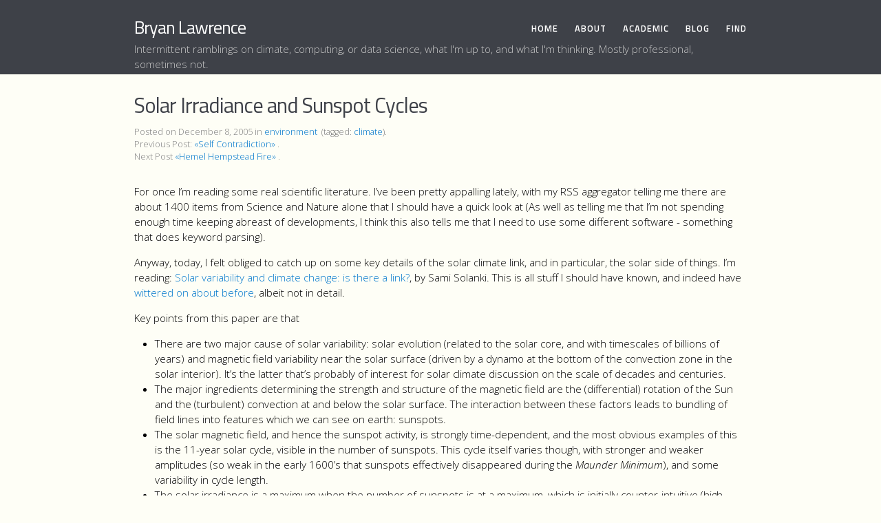

--- FILE ---
content_type: text/html; charset=utf-8
request_url: http://www.bnlawrence.net/environment/2005/12/solar_irradiance_and_sunspot_cycles/
body_size: 4758
content:
<!DOCTYPE html>
<html>

  <head>
  <meta charset="utf-8">
  <meta http-equiv="X-UA-Compatible" content="IE=edge">
  <meta name="viewport" content="width=device-width, initial-scale=1">

  <title>Solar Irradiance and Sunspot Cycles | Bryan Lawrence</title>
  <meta name="description" content="For once I’m reading some real scientific literature. I’ve been pretty appalling lately, with my RSS aggregator telling me there are about 1400 items from Science and Nature alone that I should hav...">

  <link rel="stylesheet" href="/css/main.css">
  <link rel="canonical" href="https://www.bnlawrence.net//environment/2005/12/solar_irradiance_and_sunspot_cycles/">
  <link rel="alternate" type="application/rss+xml" title="Bryan Lawrence" href="https://www.bnlawrence.net//feed.xml" />
<link rel='stylesheet' id='open-sans-css'  href='//fonts.googleapis.com/css?family=Open+Sans%3A300italic%2C400italic%2C600italic%2C300%2C400%2C600&#038;subset=latin%2Clatin-ext&#038;ver=4.2.4' type='text/css' media='all' />
<link href='http://fonts.googleapis.com/css?family=Titillium+Web:600italic,600,400,400italic' rel='stylesheet' type='text/css'>
<link rel="stylesheet" href="https://www.osu.edu/assets/fonts/webfonts.css">
<link rel="stylesheet" href="//maxcdn.bootstrapcdn.com/font-awesome/4.3.0/css/font-awesome.min.css">






<!-- Twitter cards -->
<meta name="twitter:site"    content="@">
<meta name="twitter:title"   content="Solar Irradiance and Sunspot Cycles">


<meta name="twitter:description" content="For once I’m reading some real scientific literature. I’ve been pretty appalling lately, with my RSS aggregator telling me there are about 1400 items from Science and Nature alone that I should hav...">



<meta name="twitter:card"  content="summary">
<meta name="twitter:image" content="">

<!-- end of Twitter cards -->

</head>


  <body>

    <header class="site-header">

  <div class="wrapper">

    <a class="site-title" href="/">Bryan Lawrence</a>


    <nav class="site-nav">

      <a href="#" class="menu-icon menu.open">
        <svg viewBox="0 0 18 15">
          <path fill="#424242" d="M18,1.484c0,0.82-0.665,1.484-1.484,1.484H1.484C0.665,2.969,0,2.304,0,1.484l0,0C0,0.665,0.665,0,1.484,0 h15.031C17.335,0,18,0.665,18,1.484L18,1.484z"/>
          <path fill="#424242" d="M18,7.516C18,8.335,17.335,9,16.516,9H1.484C0.665,9,0,8.335,0,7.516l0,0c0-0.82,0.665-1.484,1.484-1.484 h15.031C17.335,6.031,18,6.696,18,7.516L18,7.516z"/>
          <path fill="#424242" d="M18,13.516C18,14.335,17.335,15,16.516,15H1.484C0.665,15,0,14.335,0,13.516l0,0 c0-0.82,0.665-1.484,1.484-1.484h15.031C17.335,12.031,18,12.696,18,13.516L18,13.516z"/>
        </svg>
      </a>

    <div class="trigger"><h1>Main Navigation</h1>

 <ul class="menu">

    
    
     <li><a href="/" class="page-link">Home</a>
    
    </li>
    
    
     <li><a href="/about/" class="page-link">About</a>
    
    </li>
    
    
    <li><a href="/academic/" class="page-link">Academic</a>
    <ul class="sub-menu">
    
    <li><a href="/academic/">Academic</a></li>
    
    <li><a href="/projects/">Projects</a></li>
    
    <li><a href="/publications/">Publications</a></li>
    
    <li><a href="/cv/">Short CV</a></li>
    
    <li><a href="/research/">Research</a></li>
    
    <li><a href="/talks/">Talks</a></li>
    
    </ul>
    
    </li>
    
    
     <li><a href="/blog/" class="page-link">Blog</a>
    
    </li>
    
    
     <li><a href="/search/" class="page-link">Find</a>
    
    </li>
    
    </ul>


     </div>
    </nav>
</div>
<div class="wrapper">
   <p> Intermittent ramblings on climate, computing, or data science, what I'm up to, and what I'm thinking. Mostly professional, sometimes not.
 </p>
</div>
</header>


    <div class="page-content">
      <div class="wrapper">
        <div class="post">

 <header class="post-header">
  <h1 class="post-title">Solar Irradiance and Sunspot Cycles</h1>
  <p class="post-meta">Posted on December 8, 2005
  
  
      in
      
      <a href="/categories/#environment" title="environment">environment</a>&nbsp;
      
  
  
  
  (tagged: <a href="/tags/climate/" rel="tag">climate</a>).
  
  <br/>
  
  
  Previous Post: <a class="prev" href="/environment/2005/12/self_contradiction/">&laquo;Self Contradiction&raquo;</a>
  
  .<br/>
   Next Post <a class="next" href="/environment/2005/12/hemel_hempstead_fire/">&laquo;Hemel Hempstead Fire&raquo;</a>
  
  .
  </p>
</header>


  <article class="post-content">
    <p>For once I’m reading some real scientific literature. I’ve been pretty appalling lately, with my RSS aggregator telling me there are about 1400 items from Science and Nature alone that I should have a quick look at (As well as telling me that I’m not spending enough time keeping abreast of developments, I think this also tells me that I need to use some different software - something that does keyword parsing).</p>

<p>Anyway, today, I felt obliged to catch up on some key details of the solar climate link, and in particular, the solar side of things. I’m reading: <a href="http://dx.doi.org/10.1046/j.1468-4004.2002.43509.x"> Solar variability and climate change: is there a link?</a>, by Sami Solanki. This is all stuff I should have known, and indeed have <a href="/environment/2005/08/solar_influence_on_recent_climate/">wittered on about before</a>, albeit not in detail.</p>

<p>Key points from this paper are that</p>
<ul>
  <li>There are two major cause of solar variability: solar evolution (related to the solar core, and with timescales of billions of years) and magnetic field variability near the solar surface (driven by a dynamo at the bottom of the convection zone in the solar interior). It’s the latter that’s probably of interest for solar climate discussion on the scale of decades and centuries.</li>
  <li>The major ingredients determining the strength and structure of the 
magnetic field are the (differential) rotation of the Sun and the (turbulent) convection at and below the solar surface. The interaction between these factors leads to bundling of field lines into features which we can see on earth: sunspots.</li>
  <li>The solar magnetic field, and hence the sunspot activity, is strongly time-dependent, and the most obvious examples of this is the 11-year solar cycle, visible in the number of sunspots. This cycle itself varies though, with stronger and weaker amplitudes (so weak in the early 1600’s that sunspots effectively disappeared during the <em>Maunder Minimum</em>), and some variability in cycle length.</li>
  <li>The solar irradiance is a maximum when the number of sunspots is at a maximum, which is initially counter-intuitive (high resolution timeseries of irradiance and sunspots show that the solar output darkens as sunspots transit across the visible solar disk). However, current theory suggests that smaller bunchs of magnetic field lines (<em>faculae</em>) which are not visible as sunspots are associated with solar brightening, that the number of these is correlated with the number of sunspots (and the underlying magnetic activity), and that the solar brightening associated with a maximum of faculae dominates over the simultaneous darkening associated with visible sunspot maximum.</li>
  <li>Support for the important role of the magnetic field at the solar surface is provided by the fact that the irradiance variability can be reproduced quantitatively by a simple three-component model, with the individual components representing the quiet Sun, faculae and sunspots. This reproduces the solar cycle changes quite well.</li>
  <li>However, it is a step further to go to longer (century) timescales. BUT, if one does assume  that the relationship between solar activity and irradiance found over the solar cycle also acts over longer times, it is then possible to work out that
the Sun was between 2 and 4 W m?2 less bright during the Maunder minimum than today.</li>
  <li>Some evidence to support this assumption (and the conclusion about the irradiance during the Maunder minimum) exists by noting that the underlying magnetic flux from one solar cycle persists into the next cycle, even though the <strong>manifestation</strong> in terms of sunspots do not correlate between cycles. Solanki has built a model which includes this factor, which reproduces both observed production rates (as measured in ice cores from large glaciers) of an isotope (<sup>10</sup> Be) believed to roughly follow the open flux of magnetic activity from the Sun, and a reconstruction of geomagnetic activity, itself believed to follow the open flux from the Sun.</li>
  <li>This is the first physical mechanism that could contribute to understanding the well known correlation between solar cycle length and northern hemisphere mean temperature published by Friis-Christense and Lassen (1991, Science,  <strong>254</strong>, pp698-700):
<img src="/assets/images/2005-12-08-Lassen.jpg" alt="Image: IMAGE: static/2005/12/08/Lassen.jpg " />
(figure from <a href="http://www.tmgnow.com/repository/solar/lassen1.html">public website</a>).</li>
  <li>The previous figure is sometimes argued as justifying the assumption that observed climate changes are entirely solar induced. As well as pointing out that the previous figure is only a correlation, that could be explained by a number of factors (or indeed be a statistical fluke), Solanki concludes with a reconstruction of the last 150 years of irradiance, which he then compares with climate records, to show that the most recent two or three decades of warming are not correlated with the solar irradiance … and thus could be explained by anthropogenic warming:
<img src="/assets/images/2005-12-08-Solankiclimate.jpg" alt="Image: IMAGE: static/2005/12/08/Solankiclimate.jpg " />
The above figure is a version of the last figure from Solanki’s paper, taken from his institutes <a href="http://www.mps.mpg.de/projects/sun-climate/results.html">public website</a>. The key lines are the blue ones, which are the irradiance reconsructions, and the red lines which are the climate records.</li>
</ul>

<p>Having discovered their public website, I also had a look at  <a href="http://www.mps.mpg.de/projects/sun-climate/papers/iscs2003.pdf">Solar total and spectral irradiance: Modelling and a possible impact on climate</a> (N.A. Krivova &amp; S.K. Solanki 2003, ESA SP-535, 275-284). An interesting figure, and accompanying discussion from that paper was the one which showed that the recent flurry of interest in cosmic rays and clouds cannot explain the last thirty years of temperature increase either:
<img src="/assets/images/2005-12-08-Krikovasolanki.jpg" alt="Image: IMAGE: static/2005/12/08/Krikovasolanki.jpg " />
(the y-axis information has been removed to comply with my <a href="/academic/2005/04/fairuse/">fairuse criteria</a>, but the solid curve is the cosmic ray flux, and the other curves are the climate record).</p>

  </article>

  


</div>

      </div>
    </div>

    <footer class="site-footer">

  <div class="wrapper">
    <hr/>
<!--     <h2 class="footer-heading">Bryan Lawrence</h2> -->

    <div class="footer-col-wrapper">
      <div class="footer-col  footer-col-1">
        <ul class="contact-list">
          <li><strong>Bryan Lawrence</strong></li>
		  <li>Professional Meeting Attendee</li>
          <li><a href="mailto:b.n.lawrence@reading.ac.uk">b.n.lawrence@reading.ac.uk</a></li>
        </ul>
      </div>

      <div class="footer-col  footer-col-2">
        <ul class="social-media-list">

          
          <li>
              <a href="https://github.com/bnlawrence">
              <i class="fa fa-github" style="color:gray"></i> bnlawrence
             </a>
          </li>
          

          
          
          <li>
             <img style="max-height:1em" src="/assets/mastodon-icon.svg"/>&nbsp;
             <a rel="me" href="https://mastodon.nz/@bnlawrence">@bnlawrence</a>
          </li>
          

        </ul>
      </div>

      <div class="footer-col  footer-col-3">
         <p class="text">
	     This is a personal site. Caveat Lector. Nothing written here reflects an official opinion of my employer or any funding agency.  Laboris locatores analogum obsecro respice auferetur. (The benefit of my daughter's education, not mine.)

      </div>
    </div>
    <!--
    <hr/>
    <p class="text"> This is a personal site. Caveat Lector. Nothing written here reflects an official opinion of my employer or any funding agency.  Laboris locatores analogum obsecro respice auferetur. (The benefit of my daughter's education, not mine.)
 </p>
    -->

  </div>

</footer>

    
  </body>


</html>


--- FILE ---
content_type: text/css; charset=utf-8
request_url: http://www.bnlawrence.net/css/main.css
body_size: 4123
content:
/**
 * Site header
 */
.site-header {
  padding-top: 20px;
  border-top: 0px solid #424242;
  border-bottom: 4px solid #3e4148;
  min-height: 56px;
  background-color: #3e4148;
  color: #CACACA;
  position: relative; }

.site-title {
  font-size: 26px;
  /* 		margin-top: 15px;
      line-height: 40px;
      padding-left: 20px;
      padding-right: 20px;*/
  letter-spacing: -1px;
  margin-bottom: 0;
  float: left;
  font-weight: 500;
  font-family: 'Titillium Web', sans-serif; }
  .site-title, .site-title:visited {
    color: #ffffff; }
  .site-title, .site-title:hover {
    text-decoration: none; }

.site-header .wrapper {
  position: relative; }

.site-header .wrapper p {
  margin: 0 0;
  padding-top: 0 0; }

.site-nav ul li a {
  color: #fff; }

.site-nav ul {
  text-align: right;
  float: right;
  padding-top: 9px;
  font-size: 85%;
  letter-spacing: 1px;
  line-height: 1em;
  font-weight: 600;
  margin: 0;
  padding: 0;
  list-style-type: none;
  text-transform: uppercase;
  font-family: 'Titillium Web', sans-serif; }

.site-nav .menu > li {
  border-bottom: 3px solid transparent;
  display: inline-block;
  height: 23px;
  line-height: normal;
  margin: 12px 0 0 20px;
  padding: 0 0 2px 0;
  position: relative;
  vertical-align: top; }

.site-nav a {
  display: block;
  color: #ffffff; }

/* Sub Menu */
.site-nav .sub-menu a {
  display: block;
  font-weight: normal;
  height: auto;
  letter-spacing: 0;
  line-height: 1.2em;
  padding: 4px 10px;
  color: #3e4148; }

.site-nav .sub-menu a:hover {
  color: #3e4148; }

.site-nav .sub-menu {
  background: #ffffff;
  border-color: #3e4148;
  min-width: 120px;
  z-index: 2147483647; }

.site-nav .sub-menu li.current-menu-item > a {
  border-left-color: #3e4148;
  border-right-color: #3e4148;
  border-right: 0px; }

.sub-menu {
  border: 3px solid transparent;
  border-top: 0;
  /* bg and border colors set in header */
  box-shadow: 0 2px 2px rgba(0, 0, 0, 0.4);
  -moz-box-shadow: 0 2px 2px rgba(0, 0, 0, 0.4);
  -webkit-box-shadow: 0 2px 2px rgba(0, 0, 0, 0.4);
  display: none;
  right: -10px;
  padding: 4px 0 3px 0;
  position: absolute;
  text-align: left;
  text-transform: none;
  top: 28px;
  min-width: 120px;
  z-index: 999;
  font-family: Helvetica, Arial, Verdana, sans-serif; }

.sub-menu li {
  border-bottom: 0;
  display: block;
  height: auto;
  margin: 3px 0;
  padding: 0;
  text-align: left; }

.site-nav li:hover > .sub-menu {
  display: block; }

.site-nav h1 {
  position: absolute;
  left: -999em; }

.site-nav {
  float: right;
  line-height: 40px; }
  .site-nav .menu-icon {
    display: none; }
  .site-nav .page-link {
    color: #ffffff;
    background: #3e4148;
    line-height: 1.5; }
    .site-nav .page-link:not(:first-child) {
      margin-left: 20px; }
  @media screen and (max-width: 600px) {
    .site-nav {
      position: absolute;
      top: 9px;
      right: 30px;
      background-color: #fefef6;
      border: 1px solid #e8e8e8;
      border-radius: 5px;
      text-align: right; }
      .site-nav .menu-icon {
        display: block;
        float: right;
        width: 36px;
        height: 26px;
        line-height: 0;
        padding-top: 10px;
        text-align: center; }
        .site-nav .menu-icon > svg {
          width: 18px;
          height: 15px; }
          .site-nav .menu-icon > svg path {
            fill: #424242; }
      .site-nav .trigger {
        clear: both;
        display: none; }
      .site-nav:hover .trigger {
        display: block;
        padding-bottom: 5px; }
      .site-nav .page-link {
        display: block;
        padding: 5px 10px; } }

@media only screen and (max-width: 600px) {
  .site-nav h1 {
    border-bottom: 3px solid transparent;
    cursor: pointer;
    display: none;
    /* Standard. IE8+, Saf, FF3+ */
    height: 23px;
    left: auto;
    margin-top: 10px;
    position: static;
    white-space: nowrap; }

  .site-nav .menu {
    border: 3px solid transparent;
    border-top: 0;
    /* bg and border colors set in header */
    -moz-box-shadow: 0px 2px 2px rgba(0, 0, 0, 0.8);
    -webkit-box-shadow: 0px 2px 2px rgba(0, 0, 0, 0.8);
    box-shadow: 0px 2px 2px rgba(0, 0, 0, 0.8);
    /* Hide until activated */
    display: block;
    left: -3px;
    min-width: 215px;
    /*		margin-top: 36px; */
    padding: 4px 0;
    position: relative;
    right: -3px;
    z-index: 999; }

  .site-nav .menu.open {
    display: block; }

  .site-nav .menu li {
    display: block;
    margin: 0;
    color: #3e4148; }

  .site-nav ul.menu a {
    background: #fff;
    color: #3e4148; }

  .site-nav a,
  .site-nav li.current-menu-item > a {
    padding: 4px 10px; }

  .site-nav .menu > li {
    height: auto;
    text-align: left; }

  .site-nav .sub-menu {
    border: 0;
    -moz-box-shadow: none;
    /* FF3.5+ */
    -webkit-box-shadow: none;
    /* Saf3+, Chrome */
    box-shadow: none;
    /* Standard. Opera 10.5, IE9 */
    display: block;
    font-family: 'Titillium Web', Helvetica, Arial, Verdana, sans-serif;
    position: relative;
    min-width: 215px;
    max-width: 215px;
    top: auto;
    text-transform: uppercase;
    right: auto;
    width: auto; }

  .site-nav .sub-menu {
    padding-left: 16px; }

  .site-nav .sub-menu li.current-menu-item > a {
    border: 0; } }
/**
 * Reset some basic elements
 */
body, h1, h2, h3, h4, h5, h6,
p, blockquote, pre, hr,
dl, dd, ol, ul, figure {
  margin: 0;
  padding: 0; }

/**
 * Basic styling
 */
body {
  font-family: "Open Sans", Helvetica, Arial, sans-serif;
  font-size: 0.95em;
  line-height: 1.5;
  font-weight: 300;
  color: black;
  background-color: #fefef6;
  -webkit-text-size-adjust: 100%; }

/**
 * Set `margin-bottom` to maintain vertical rhythm
 */
h1, h2, h3, h4, h5, h6,
p, blockquote, pre,
ul, ol, dl, figure {
  margin-bottom: 15px; }

/**
 * Images
 */
img {
  max-width: 100%;
  vertical-align: middle; }

/**
 * Figures
 */
figure > img {
  display: block; }

figcaption {
  font-size: 0.83125em; }

/**
 * Lists
 */
ul, ol {
  margin-left: 30px; }

li > ul,
li > ol {
  margin-bottom: 0; }

/**
 * Headings
 */
h1, h2, h3, h4, h5, h6 {
  font-weight: 200; }

/**
 * Links
 */
a {
  color: #0077CC;
  text-decoration: none; }
  a:visited {
    /*    color: darken($brand-color, 15%); */ }
  a:hover {
    color: black;
    text-decoration: underline; }

/* .post-content a, .home a {
	font-weight: 500;
} */
/**
 * Blockquotes
 */
blockquote {
  color: #828282;
  border-left: 4px solid #e8e8e8;
  padding-left: 15px;
  font-size: 1em;
  font-style: italic; }
  blockquote > :last-child {
    margin-bottom: 0; }

/**
 * Code formatting
 */
pre,
code {
  font-size: 14px;
  border: 1px solid #e8e8e8;
  border-radius: 3px;
  background-color: #eef; }

code {
  padding: 1px 5px; }

pre {
  padding: 8px 12px;
  overflow-x: scroll; }
  pre > code {
    border: 0;
    padding-right: 0;
    padding-left: 0; }

/**
 * Wrapper
 */
.wrapper {
  max-width: -webkit-calc(950px - (30px * 2));
  max-width: calc(950px - (30px * 2));
  margin-right: auto;
  margin-left: auto;
  padding-right: 30px;
  padding-left: 30px; }
  @media screen and (max-width: 950px) {
    .wrapper {
      max-width: -webkit-calc(950px - (30px));
      max-width: calc(950px - (30px));
      padding-right: 15px;
      padding-left: 15px; } }

/**
 * Clearfix
 */
.wrapper:after, .footer-col-wrapper:after {
  content: "";
  display: table;
  clear: both; }

/**
 * Icons
 */
.icon > svg {
  display: inline-block;
  width: 16px;
  height: 16px;
  vertical-align: middle; }
  .icon > svg path {
    fill: #828282; }

a.tosu {
  color: #b00000;
  background: #f5f5f5;
  text-decoration: none;
  padding: 2px;
  font-weight: 600;
  font-family: 'Capita', Georgia, serif; }

/**
 * Site footer
 */
.site-footer {
  padding: 10px 0; }

.site-footer hr {
  margin: 0;
  border-color: #3e4148; }

.footer-heading {
  font-size: 18px;
  margin-bottom: 15px; }

.contact-list,
.social-media-list {
  list-style: none;
  margin-left: 0; }

.footer-col-wrapper {
  font-size: 15px;
  margin-left: -15px; }

.footer-col {
  float: left;
  margin-bottom: 0;
  padding-left: 15px; }

.footer-col-1 {
  width: -webkit-calc(30% - (30px / 2));
  width: calc(30% - (30px / 2)); }

.footer-col-2 {
  width: -webkit-calc(20% - (30px / 2));
  width: calc(20% - (30px / 2)); }

.footer-col-3 {
  width: -webkit-calc(50% - (30px / 2));
  width: calc(50% - (30px / 2)); }

@media screen and (max-width: 950px) {
  .footer-col-1,
  .footer-col-2 {
    width: -webkit-calc(50% - (30px / 2));
    width: calc(50% - (30px / 2)); }

  .footer-col-3 {
    width: -webkit-calc(100% - (30px / 2));
    width: calc(100% - (30px / 2)); } }
@media screen and (max-width: 600px) {
  .footer-col {
    float: none;
    width: -webkit-calc(100% - (30px / 2));
    width: calc(100% - (30px / 2)); } }
/**
 * Page content
 */
.page-content {
  padding: 30px 0; }

.page-heading {
  font-size: 20px; }

.post-list {
  margin-left: 0;
  list-style: none; }
  .post-list > li {
    margin-bottom: 30px; }

.post-meta {
  font-size: 0.83125em;
  color: #828282; }

.post-link {
  display: block;
  font-size: 24px; }

table {
  border-collapse: collapse;
  margin: 0 auto;
  margin-bottom: 15px; }

table, th, td {
  border: 1px solid black;
  padding: 2px; }

/**
 * Posts
 */
.post-header {
  margin-bottom: 30px; }

h1 {
  /*    font-size: 42px; */
  letter-spacing: -1px;
  line-height: 1;
  font-family: 'Titillium Web', sans-serif;
  color: #3e4148; }
  @media screen and (max-width: 950px) {
    h1 {
      /*        font-size: 36px; */ } }

.post-content {
  margin-bottom: 30px; }
  .post-content h2 {
    font-family: 'Titillium Web', sans-serif;
    font-weight: 500;
    border-bottom: 1px solid black;
    /*        font-size: 32px; */ }
    @media screen and (max-width: 950px) {
      .post-content h2 {
        /*            font-size: 28px; */ } }
  .post-content h3 {
    font-weight: bold;
    font-style: italic;
    /*        font-size: 26px; */ }
    @media screen and (max-width: 950px) {
      .post-content h3 {
        /*            font-size: 22px; */ } }
  .post-content h4 {
    /*       font-size: 20px; */
    font-weight: bold; }
    @media screen and (max-width: 950px) {
      .post-content h4 {
        /*            font-size: 18px; */ } }

.footnotes ol li {
  list-style-type: decimal; }

.footnotes ol {
  font-size: .85em;
  color: #666666; }

html {
  overflow-y: scroll; }

ul.listing {
  list-style-type: none;
  margin-left: 0px; }

ul.listing li.listing-seperator {
  padding-top: 15px;
  font-weight: bold;
  font-family: 'Titillium Web', sans-serif;
  font-size: 1.17em; }

ul.listing li.listing-item time {
  color: #333;
  font-weight: 500;
  text-transform: uppercase;
  padding-right: 10px; }

ul.listing li.listing-item a {
  color: #3e4148;
  font-weight: 400;
  font-family: 'Titillium Web', sans-serif; }

ul.listing li {
  padding-left: 15px;
  padding-right: 15px;
  border-radius: 10px; }
  ul.listing li h2 {
    font-size: 1em;
    color: #3e4148;
    font-family: sans-serif;
    padding-top: 3px;
    padding-bottom: 3px; }
    ul.listing li h2 a {
      color: #3e4148; }
  ul.listing li td {
    vertical-align: top;
    margin-left: 5px; }
  ul.listing li img {
    max-width: 100px;
    padding: 5px; }
  ul.listing li tr, ul.listing li td {
    border: 0px; }
  ul.listing li table {
    margin-right: auto;
    margin-left: 0px;
    border: 0px; }

li.blog-item {
  background-color: #f2e8c7; }

li.talk-item {
  background-color: #f2e8c7; }

.talk-title {
  font-weight: bold; }

.talk-mtg {
  font-size: 0.8em; }

/**
 * Thumbnails
 */
.thumb img {
  border: 0px;
  /* Gray border */
  /*border-radius: 4px;  Rounded border */
  padding: 5px;
  /* Some padding */
  width: 100px;
  /* Set a small width */ }
.thumb td, .thumb tr, .thumb table {
  border: 0px; }

.talks .meeting {
  padding-top: 3px;
  padding-bottom: 2px;
  background-color: #f2e8c7;
  padding-left: 15px;
  padding-right: 15px;
  border-radius: 10px;
  padding-top: 2px; }
  .talks .meeting h1.theader {
    /* background-color: $header-color;
    padding: 3px $spacing-unit/2;
    color: $header-font-color; */
    font-size: 1.2em;
    color: black;
    font-family: sans-serif;
    border-bottom: 1px solid black;
    padding-top: 10px;
    padding-bottom: 3px; }
  .talks .meeting h1.tdetails {
    font-size: 1.1em;
    font-style: italic;
    color: black;
    font-family: sans-serif;
    padding-top: 3px;
    padding-bottom: 3px; }
  .talks .meeting h2 {
    font-size: 1em;
    font-weight: bold;
    border-bottom: 0; }

.papers {
  /* background-color: $talk-color; */
  padding-left: 15px;
  padding-right: 15px;
  border-radius: 10px; }
  .papers h2 {
    font-size: 1em;
    font-weight: bold;
    border-bottom: 1px solid black; }
  .papers li {
    font-size: 0.8em;
    padding-bottom: 3px; }
    .papers li p {
      padding-bottom: 0px; }
    .papers li span.author {
      color: navy; }
    .papers li span.reftitle {
      font-weight: bold; }
  .papers h4 {
    margin-top: 1em;
    margin-bottom: 0.2em;
    padding-left: 0px;
    border-bottom: 1px solid black; }
  .papers span.refnum {
    background-color: #3e4148;
    color: white;
    border-radius: 5px;
    -webkit-box-decoration-break: clone;
    box-decoration-break: clone;
    padding: 0 5px 0 5px; }
  .papers .pubref {
    background-color: #f0f0e2; }

a.more {
  background-color: #e6dfca;
  color: black;
  border-radius: 5px;
  -webkit-box-decoration-break: clone;
  box-decoration-break: clone;
  padding: 0 5px 0 5px; }

.search {
  font-size: 12pt; }

/**
 * Syntax highlighting styles
 */
.highlight code, .highlight pre, .highlighter-rouge code, .highlighter-rouge pre {
  color: #fdce93;
  background-color: #3f3f3f; }

.highlight .hll {
  background-color: #222; }

.highlight .err {
  color: #e37170;
  background-color: #3d3535; }

.highlight .k {
  color: #f0dfaf; }

.highlight .p {
  color: #41706f; }

.highlight .cs {
  color: #cd0000;
  font-weight: 700; }

.highlight .gd {
  color: #cd0000; }

.highlight .ge {
  color: #ccc;
  font-style: italic; }

.highlight .gr {
  color: red; }

.highlight .go {
  color: gray; }

.highlight .gs {
  color: #ccc;
  font-weight: 700; }

.highlight .gu {
  color: purple;
  font-weight: 700; }

.highlight .gt {
  color: #0040D0; }

.highlight .kc {
  color: #dca3a3; }

.highlight .kd {
  color: #ffff86; }

.highlight .kn {
  color: #dfaf8f;
  font-weight: 700; }

.highlight .kp {
  color: #cdcf99; }

.highlight .kr {
  color: #cdcd00; }

.highlight .ni {
  color: #c28182; }

.highlight .ne {
  color: #c3bf9f;
  font-weight: 700; }

.highlight .nn {
  color: #8fbede; }

.highlight .vi {
  color: #ffffc7; }

.highlight .c, .preview-zenburn .highlight .g, .preview-zenburn .highlight .cm, .preview-zenburn .highlight .cp, .preview-zenburn .highlight .c1 {
  color: #7f9f7f; }

.highlight .l, .preview-zenburn .highlight .x, .preview-zenburn .highlight .no, .preview-zenburn .highlight .nd, .preview-zenburn .highlight .nl, .preview-zenburn .highlight .nx, .preview-zenburn .highlight .py, .preview-zenburn .highlight .w {
  color: #ccc; }

.highlight .n, .preview-zenburn .highlight .nv, .preview-zenburn .highlight .vg {
  color: #dcdccc; }

.highlight .o, .preview-zenburn .highlight .ow {
  color: #f0efd0; }

.highlight .gh, .preview-zenburn .highlight .gp {
  color: #dcdccc;
  font-weight: 700; }

.highlight .gi, .preview-zenburn .highlight .kt {
  color: #00cd00; }

.highlight .ld, .preview-zenburn .highlight .s, .preview-zenburn .highlight .sb, .preview-zenburn .highlight .sc, .preview-zenburn .highlight .sd, .preview-zenburn .highlight .s2, .preview-zenburn .highlight .se, .preview-zenburn .highlight .sh, .preview-zenburn .highlight .si, .preview-zenburn .highlight .sx, .preview-zenburn .highlight .sr, .preview-zenburn .highlight .s1, .preview-zenburn .highlight .ss {
  color: #cc9393; }

.highlight .m, .preview-zenburn .highlight .mf, .preview-zenburn .highlight .mh, .preview-zenburn .highlight .mi, .preview-zenburn .highlight .mo, .preview-zenburn .highlight .il {
  color: #8cd0d3; }

.highlight .na, .preview-zenburn .highlight .nt {
  color: #9ac39f; }

.highlight .nb, .preview-zenburn .highlight .nc, .preview-zenburn .highlight .nf, .preview-zenburn .highlight .bp, .preview-zenburn .highlight .vc {
  color: #efef8f; }

.form {
  position: relative; }

.form--loading:before {
  content: ''; }

.form--loading .form__spinner {
  display: block; }

.form:before {
  position: absolute;
  top: 0;
  left: 0;
  width: 100%;
  height: 100%;
  background-color: rgba(255, 255, 255, 0.7);
  z-index: 10; }

.form__spinner {
  display: none;
  position: absolute;
  top: 50%;
  left: 50%;
  z-index: 11; }

.comment-group {
  display: block; }

.show-modal {
  overflow: hidden;
  position: relative; }

.show-modal:before {
  position: absolute;
  content: '';
  top: 0;
  left: 0;
  width: 100%;
  height: 100%;
  z-index: 999;
  background-color: rgba(255, 255, 255, 0.85); }

.show-modal .modal {
  display: block; }

.modal {
  display: none;
  position: fixed;
  width: 300px;
  top: 50%;
  left: 50%;
  margin-left: -150px;
  margin-top: -150px;
  min-height: 0;
  z-index: 9999; }

.wp-caption {
  background-color: #f3f3f3;
  text-align: center;
  border: 1px dotted #3e4148;
  font-size: 0.90em;
  overflow: hidden;
  position: relative;
  /*height: auto;*/ }

.wp-caption dd {
  color: #000000;
  background-color: #f3f3f3;
  font-size: .9em;
  padding: 2px 8px 3px 8px;
  margin: 1px 0 0 0; }

.wp-caption dt {
  margin: 0; }

.wp-caption img {
  display: block;
  /*margin: 0;
  padding: 0;*/
  border: 0;
  max-width: 100%;
  margin: auto;
  height: auto; }

.alignleft,
.alignright {
  margin-top: 4px; }

.alignleft {
  float: left;
  margin-right: 20px;
  margin-bottom: 15px; }

.alignright {
  float: right;
  margin-left: 20px;
  margin-bottom: 15px; }

.aligncenter {
  display: block;
  margin-left: auto;
  margin-right: auto; }
